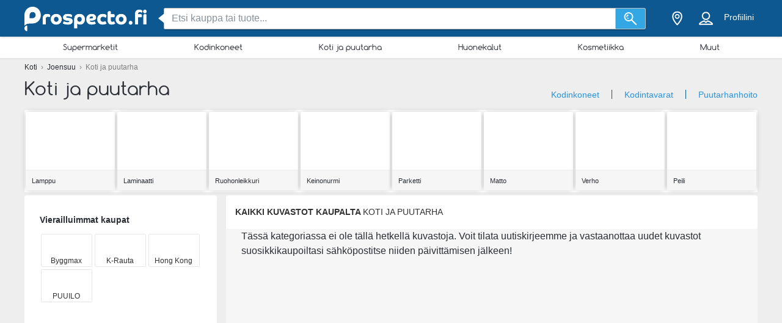

--- FILE ---
content_type: text/html; charset=utf-8
request_url: https://www.google.com/recaptcha/api2/aframe
body_size: 267
content:
<!DOCTYPE HTML><html><head><meta http-equiv="content-type" content="text/html; charset=UTF-8"></head><body><script nonce="Z87kCZ8yw0ZG8mSbprbtWA">/** Anti-fraud and anti-abuse applications only. See google.com/recaptcha */ try{var clients={'sodar':'https://pagead2.googlesyndication.com/pagead/sodar?'};window.addEventListener("message",function(a){try{if(a.source===window.parent){var b=JSON.parse(a.data);var c=clients[b['id']];if(c){var d=document.createElement('img');d.src=c+b['params']+'&rc='+(localStorage.getItem("rc::a")?sessionStorage.getItem("rc::b"):"");window.document.body.appendChild(d);sessionStorage.setItem("rc::e",parseInt(sessionStorage.getItem("rc::e")||0)+1);localStorage.setItem("rc::h",'1769712389663');}}}catch(b){}});window.parent.postMessage("_grecaptcha_ready", "*");}catch(b){}</script></body></html>

--- FILE ---
content_type: application/javascript; charset=utf-8
request_url: https://fundingchoicesmessages.google.com/f/AGSKWxUcUoMDYXZPi0Z1I-c31gePlhbtlketZneia2mi-vkKDbgEGsi8RX6sns6UQ765XrxvwXlR6Vsy7YvG5e6EU_R1QtJHoAO6NkBFdJqLvnW_wsKpSDNMkI99h5jTcvwpGqqkHMOo?fccs=W251bGwsbnVsbCxudWxsLG51bGwsbnVsbCxudWxsLFsxNzY5NzEyMzg3LDg2MDAwMDAwMF0sbnVsbCxudWxsLG51bGwsW251bGwsWzddXSwiaHR0cHM6Ly9wcm9zcGVjdG8uZmkvam9lbnN1dS9rb3RpLWphLXB1dXRhcmhhIixudWxsLFtbOCwiemplblNWLW1Fc3MiXSxbOSwiZW4tVVMiXSxbMTksIjIiXSxbMTcsIlswXSJdLFsyNCwiIl0sWzI5LCJmYWxzZSJdXV0
body_size: -227
content:
if (typeof __googlefc.fcKernelManager.run === 'function') {"use strict";this.default_ContributorServingResponseClientJs=this.default_ContributorServingResponseClientJs||{};(function(_){var window=this;
try{
var QH=function(a){this.A=_.t(a)};_.u(QH,_.J);var RH=_.ed(QH);var SH=function(a,b,c){this.B=a;this.params=b;this.j=c;this.l=_.F(this.params,4);this.o=new _.dh(this.B.document,_.O(this.params,3),new _.Qg(_.Qk(this.j)))};SH.prototype.run=function(){if(_.P(this.params,10)){var a=this.o;var b=_.eh(a);b=_.Od(b,4);_.ih(a,b)}a=_.Rk(this.j)?_.be(_.Rk(this.j)):new _.de;_.ee(a,9);_.F(a,4)!==1&&_.G(a,4,this.l===2||this.l===3?1:2);_.Fg(this.params,5)&&(b=_.O(this.params,5),_.hg(a,6,b));return a};var TH=function(){};TH.prototype.run=function(a,b){var c,d;return _.v(function(e){c=RH(b);d=(new SH(a,c,_.A(c,_.Pk,2))).run();return e.return({ia:_.L(d)})})};_.Tk(8,new TH);
}catch(e){_._DumpException(e)}
}).call(this,this.default_ContributorServingResponseClientJs);
// Google Inc.

//# sourceURL=/_/mss/boq-content-ads-contributor/_/js/k=boq-content-ads-contributor.ContributorServingResponseClientJs.en_US.zjenSV-mEss.es5.O/d=1/exm=kernel_loader,loader_js_executable/ed=1/rs=AJlcJMwkzeCrPzcr4ZTu9XKJQ6RjDJX32Q/m=web_iab_tcf_v2_signal_executable
__googlefc.fcKernelManager.run('\x5b\x5b\x5b8,\x22\x5bnull,\x5b\x5bnull,null,null,\\\x22https:\/\/fundingchoicesmessages.google.com\/f\/AGSKWxX49PFyifq07LNY8OSNzBTGinFvRsSO3OB54M17Ed63m9PHElXIwmFHEXUvqDYiJinA1xMKU1po5CMuGkgH1_dhGIC-CPJ-0w1qSXj2EogDNMF5L_WqfldAdJjuMz59Xpps5eM4\\\x22\x5d,null,null,\x5bnull,null,null,\\\x22https:\/\/fundingchoicesmessages.google.com\/el\/AGSKWxVI9nc4tO8jQy15wNrvlH9dsH6P8VKupZ0VJa5FiGq5nvuS_1vwJ1llV7ps_wqD-lDdCzoOWlRF4YdbQpEl67TCwqpE9Dpas5Pk_bwkcmrVBbb95KeYS_YMUp8c5drwUNcrFVX6\\\x22\x5d,null,\x5bnull,\x5b7\x5d\x5d\x5d,\\\x22prospecto.fi\\\x22,1,\\\x22fi\\\x22,null,null,null,null,1\x5d\x22\x5d\x5d,\x5bnull,null,null,\x22https:\/\/fundingchoicesmessages.google.com\/f\/AGSKWxU0zwWzcr68hy_T9MbLtUCdxciTlaeMumfjSFW8chRIfuaXvVtuYmRg7g5HcbFd2hm5U7RL5nOxzswLcnFy0jNyiw9GaxPX_RoWd0wVt7nz_upZ_puOc2fwkMBfI-TMYHtpdI9S\x22\x5d\x5d');}

--- FILE ---
content_type: application/javascript; charset=utf-8
request_url: https://fundingchoicesmessages.google.com/f/AGSKWxVCMrfCVf0iRfrAWsV4lMPKcd0jO6Bu2t_jMxghP_xuntJD_nH4QyGu-HqIIZ7K_7jFq3C2S7c1eMfAJ_8c7ks0JdGnjWKQGgZvgFDA-3-CFvdKAAM3CLRdsYcs-D28YNpJpv0J3t4hIwhdp81qHsKLvWGesCau8waGOhYrXkQcpVjYSu7Xy6XM3Gk=/_/ads/beacon._blogads_/am/ads./uploads/adv_/galleryad.
body_size: -1285
content:
window['a1e1978c-b6c8-4ed5-92b5-36ec43651e46'] = true;

--- FILE ---
content_type: image/svg+xml
request_url: https://static.prospecto.fi/img/profile/icons/mail.svg
body_size: 108
content:
<svg version="1.1" id="Layer_1" xmlns="http://www.w3.org/2000/svg" xmlns:xlink="http://www.w3.org/1999/xlink" x="0px" y="0px"
	 width="92px" height="92px" viewBox="0 0 92 92" enable-background="new 0 0 92 92" fill="#cfcece" xml:space="preserve">
<path id="XMLID_1299_" d="M92,22.9c0-0.1,0-0.3,0-0.4c0-0.1,0-0.2,0-0.3c0-0.1-0.1-0.2-0.1-0.4c0-0.1-0.1-0.3-0.1-0.4
	c0-0.1-0.1-0.2-0.2-0.3c-0.1-0.1-0.1-0.3-0.2-0.4c0,0,0-0.1,0-0.1c-0.1-0.1-0.1-0.1-0.2-0.2c-0.1-0.1-0.2-0.2-0.3-0.3
	c-0.1-0.1-0.2-0.2-0.3-0.2c-0.1-0.1-0.2-0.2-0.3-0.2c-0.1-0.1-0.2-0.1-0.3-0.2c-0.1-0.1-0.2-0.1-0.3-0.2c-0.1,0-0.3-0.1-0.4-0.1
	c-0.1,0-0.2-0.1-0.4-0.1c-0.1,0-0.3,0-0.4,0c-0.1,0-0.2,0-0.3,0H4c-0.1,0-0.2,0-0.3,0c-0.1,0-0.3,0-0.4,0c-0.1,0-0.2,0.1-0.4,0.1
	c-0.1,0-0.3,0.1-0.4,0.1c-0.1,0-0.2,0.1-0.3,0.2c-0.1,0.1-0.2,0.1-0.3,0.2c-0.1,0.1-0.2,0.1-0.3,0.2c-0.1,0.1-0.2,0.2-0.3,0.2
	c-0.1,0.1-0.2,0.2-0.3,0.3c-0.1,0.1-0.1,0.1-0.2,0.2c0,0,0,0.1,0,0.1c-0.1,0.1-0.2,0.3-0.2,0.4c-0.1,0.1-0.1,0.2-0.2,0.3
	c-0.1,0.1-0.1,0.2-0.1,0.4c0,0.1-0.1,0.2-0.1,0.4c0,0.1,0,0.2,0,0.3c0,0.1,0,0.3,0,0.4c0,0,0,0.1,0,0.1v46c0,2.2,1.8,4,4,4h84
	c2.2,0,4-1.8,4-4L92,22.9C92,23,92,22.9,92,22.9z M75.9,27L46,49.2L16.1,27H75.9z M8,65V31l35.6,26.4c0.7,0.5,1.5,0.8,2.4,0.8
	s1.7-0.3,2.4-0.8L84,31v34H8z"/>
</svg>
